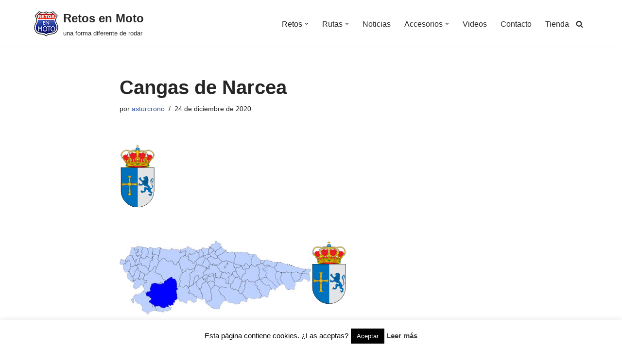

--- FILE ---
content_type: text/css
request_url: https://retosenmoto.com/wp-content/cache/autoptimize/css/autoptimize_single_f701140221fb2d7c0c5e4e22c8d27fad.css?ver=2.1.0
body_size: 2447
content:
img{max-width:100%;height:auto}.wpas-products-wrapper *{box-sizing:border-box}.wpas-products-wrapper{display:flex;flex-flow:row wrap;position:relative;margin-left:-15px;margin-right:-15px;min-height:100px}.wpas-product-item{flex:0 0 25%;max-width:25%;padding:0 15px;min-width:170px}.wpas-ajax-pre-loader-container{margin:0 auto;position:absolute;width:100%;height:100%;z-index:999;background-color:rgba(0,0,0,.1);display:flex;align-items:center;justify-content:center}.wp-amazon-shop-products{width:100%}.wpas-search-form-container{position:relative;display:flex;margin-bottom:30px}.wpas-search-input-field{position:relative;width:calc(100% - 100px)}.wpas-search-form-container label{position:absolute;top:0;left:0;z-index:5;box-sizing:border-box;padding:10px;color:#757575;transition:.2s all;font-size:14px;line-height:30px;margin:0 !important;cursor:text}.wpas-search-form-container input.wpas-search-input{background-color:#fff;color:#999;height:50px;padding:10px;margin:0;border:none;width:100%;line-height:30px;box-sizing:border-box;outline:none;transition:.2s;position:relative;border-bottom:2px solid #e0dede;box-shadow:0 0 10px #e0dede}.wpas-search-form-container input.wpas-search-input:focus{background-color:#fbfbfb;border-bottom:2px solid #218df7}.wpas-search-form-container input:focus~label,.wpas-search-form-container input:valid~label{top:-40px;color:#000}.wpas-search-form-container button{height:50px;padding:10px;border:none;width:100px;font-size:18px;line-height:30px;box-sizing:border-box;background-color:#218df7;transition:.2s all;color:#fff;box-shadow:0 0 10px #e0dede !important;transition:.2s}.wpas-search-form-container button:hover{background-color:#046ad6}.template-1 .amazon-product-box{padding:5px;background-color:#fff;text-align:center;position:relative;margin-bottom:30px;transition:.2s;border-radius:10px;border:1px solid transparent}.template-1 .amazon-product-box:hover{box-shadow:0px 3px 6px #ececec;border-color:#ececec}.template-1 .amazon-product-thumb{position:relative;width:100%;background-color:#fff;object-fit:contain}.template-1 .amazon-product-thumb:before{content:"";display:block;padding-top:100%}.template-1 .amazon-product-thumb img{position:absolute;top:0;bottom:0;left:0;width:100%;height:100%;border:0}.template-1 .amazon-product-thumb .amazon-product-prime{display:block;background:rgba(255,255,255,.5);height:15px;width:54px;background-position:-5px -490px;position:absolute;right:0;top:10px}.template-1 .amazon-product-info h3{font-size:18px;width:100%;max-height:45px;padding:5px;overflow:hidden;text-overflow:ellipsis;display:-webkit-box;-webkit-line-clamp:2;-webkit-box-orient:vertical}.template-1 .amazon-product-brekdown ul{margin:0;padding:0}.template-1 .amazon-product-brekdown ul li{list-style:none;display:block;text-align:left;padding:5px}.template-1 .amazon-product-brekdown{background-color:#fff;display:none}.template-1 .amazon-product-action{display:flex;align-items:center}.template-1 .amazon-product-action button{margin:3px;width:100%;border:1px solid #f5f5f5;background-color:#f5f5f5;padding:10px;cursor:pointer;font-weight:700;color:#fff;transition:.2s;background-color:#48a93b}.template-1 .amazon-product-action button:hover{background-color:#139c00}.template-1 .amazon-product-rating a{text-decoration:none !important;color:inherit}.template-2 .amazon-product-box{background-color:#fff;position:relative;margin-bottom:30px;transition:.2s;border-radius:4px;border:1px solid #ececec;overflow:hidden}.template-2 .amazon-product-box:hover{transform:translateY(-10px)}.template-2 .amazon-product-thumb{position:relative;width:100%;background-color:#fff;object-fit:contain}.template-2 .amazon-product-thumb:before{content:"";display:block;padding-top:100%}.template-2 .amazon-product-thumb img{position:absolute;top:0;bottom:0;left:0;width:100%;height:100%;border:0}.template-2 .amazon-product-thumb .amazon-product-prime{display:block;background:rgba(255,255,255,.5);height:15px;width:54px;background-position:-5px -490px;position:absolute;right:0;top:10px}.template-2 .amazon-product-info{padding:10px 20px}.template-2 .amazon-product-info h3{font-size:18px;width:100%;max-height:45px;overflow:hidden;text-overflow:ellipsis;display:-webkit-box;-webkit-line-clamp:2;-webkit-box-orient:vertical}.template-2 .amazon-product-brekdown ul{margin:0;padding:0}.template-2 .amazon-product-brekdown ul li{list-style:none;display:block;text-align:left;padding:5px}.template-2 .amazon-product-brekdown{background-color:#fff;display:none}.template-2 .amazon-product-action{position:absolute;right:-100px;bottom:10px;transition:.2s}.template-2 .amazon-product-action button{padding:0;border:none;background:0 0}.template-2 .amazon-product-action button span.wpas-btn-icon{height:45px;width:45px;display:block;border-radius:100%;cursor:pointer;transition:.2s;background:#48a93b;padding:10px;fill:#fff}.template-2 .amazon-product-action button span.wpas-btn-text{position:absolute;transition:.2s;background:#48a93b;color:#fff;padding:5px 10px;line-height:1;border-radius:3px;box-shadow:0 0 10px #77a464;transform:translateX(-50%) scale(0);font-size:14px;visibility:hidden}.template-2 .amazon-product-action button span.wpas-btn-text:before{content:"";display:block;width:1px;border-top:8px solid #48a93b;border-left:5px solid transparent;border-right:5px solid transparent;position:absolute;left:calc(50% - 5px);bottom:-7px}.template-2 .amazon-product-box:hover .amazon-product-action{right:20px;transform:rotate(360deg)}.template-2 .amazon-product-action button:hover span.wpas-btn-text{visibility:visible;transform:translate(-50%,-40px) scale(1);transition-delay:.5s}.template-2 .amazon-product-rating{display:flex;align-items:center}.template-2 .amazon-product-rating>div:last-child{margin-left:10px}.template-2 .amazon-product-rating a{text-decoration:none !important;color:#6a6a6a;font-size:80%;line-height:100%}.wpas-load-more-wrapper{text-align:center}.wpas-load-more-wrapper button{margin:3px;width:200px;border:1px solid #218df7;background-color:#218df7;padding:10px;cursor:pointer;font-weight:700;color:#fff;transition:.2s}.wpas-load-more-loader .wpas-load-more-wrapper button span{paddding-left:5px}.wpas-load-more-wrapper button:hover{border:1px solid #046ad6;background-color:#046ad6}.amazon-product-details-continer{position:fixed;z-index:999;top:0;bottom:0;left:0;right:0;background-color:rgba(0,0,0,.82);display:none;overflow-y:auto}.amazon-product-single-image{background-color:#fff;text-align:center}.amazon-product-details-inner{position:relative;height:100%}.amazon-product-details-close-btn button{display:table;width:50px;height:50px;background-color:red;border:none;position:absolute;right:0;top:0;cursor:pointer;color:#fff;font-size:28px;z-index:999}.amazon-product-details-table{display:table;width:100%;height:100%;text-align:left}.amazon-product-details-table-center{display:table-cell;vertical-align:middle}.amazon-product-details-table-center .container{background-color:#fff}.amazon-product-details-inner h2{font-size:18px;line-height:150%}.amazon-product-details-inner .amazon-product-details-price{font-size:18px;font-weight:700}.amazon-product-custom-request-continer{position:fixed;background-color:#fff;box-shadow:0px 0px 5px #000;max-width:600px;z-index:999999;top:120px;box-sizing:border-box;margin:0 auto;left:50%;display:none;margin-left:-300px}.amazon-product-custom-request-close-btn button{display:table;width:50px;height:50px;background-color:red;border:none;position:absolute;right:-50px;top:0;cursor:pointer;color:#fff;font-size:28px;z-index:999}.amazon-product-popup-container{padding:15px}.amazon-product-custom-request-form label{display:table}.amazon-product-custom-request-form input{padding:4px 6px;height:35px;width:100%;display:block;margin-bottom:10px;font-size:14px;line-height:20px;color:#555;vertical-align:middle;background-color:#fff;border:1px solid #ccc;-webkit-box-shadow:inset 0 1px 1px rgba(0,0,0,.075);-moz-box-shadow:inset 0 1px 1px rgba(0,0,0,.075);box-shadow:inset 0 1px 1px rgba(0,0,0,.075);-webkit-transition:border linear .2s,box-shadow linear .2s;-moz-transition:border linear .2s,box-shadow linear .2s;-o-transition:border linear .2s,box-shadow linear .2s;transition:border linear .2s,box-shadow linear .2s}.amazon-product-custom-request-form input:focus{border-color:rgba(82,168,236,.8);outline:0;outline:thin dotted \9;-webkit-box-shadow:inset 0 1px 1px rgba(0,0,0,.075),0 0 8px rgba(82,168,236,.6);-moz-box-shadow:inset 0 1px 1px rgba(0,0,0,.075),0 0 8px rgba(82,168,236,.6);box-shadow:inset 0 1px 1px rgba(0,0,0,.075),0 0 8px rgba(82,168,236,.6)}.amazon-product-custom-request-form button{margin:3px;width:100%;border:1px solid #f5f5f5;background-color:#e76b18;padding:10px;cursor:pointer;font-weight:700;color:#fff;transition:.2s}.wp-amazon-shop-cart-continer{position:fixed;background-color:#fff;box-shadow:0px 0px 5px #000;left:calc(100%/5);right:calc(100%/5);z-index:999999;top:0;box-sizing:border-box;margin:0 auto;display:none}.wp-amazon-shop-cart-continer-close-btn button{display:table;width:40px;height:40px;background-color:red;border:none;position:absolute;right:0;top:0;cursor:pointer;color:#fff;font-size:28px;z-index:999}.wpas-cart-table{display:table;width:100%}.wpas-cart-body{overflow-y:scroll;max-height:calc(100vh - 146px)}.wpas-cart-row{display:flex;flex-wrap:nowrap;background-color:#fff}.wpas-cart-row:first-child{padding:10px 0}.wpas-cart-body .wpas-cart-row:nth-child(odd){background-color:#f5f5f5}.wpas-cart-cell{padding:5px 20px;position:relative}.wpas-cart-row .wpas-cart-cell:nth-child(1){width:calc(100% - 250px)}.wpas-cart-row .wpas-cart-cell:nth-child(2){width:100px}.wpas-cart-row .wpas-cart-cell:nth-child(3){padding-right:40px;width:150px}.wpas-cart-price-cell .wpas-remove-cart-item{position:absolute;right:20px;cursor:pointer}.wpas-cart-price-cell .wpas-remove-cart-item:hover{color:red}.wpas-cart-title-cell h3.wpas-cart-title{font-size:14px;line-height:150%;margin:2px 0}.wpas-cart-quantity-cell input.wpas-cart-item-qnty{width:60px;margin-bottom:0 !important}.wpas-cart-action{display:flex;justify-content:space-between}.wpas-cart-action button{margin:3px;border:none;background-color:#fa911a;padding:10px;width:200px;cursor:pointer;font-weight:700;color:#fff;transition:.2s}.wpas-cart-action button:nth-child(1){background-color:#48a93b}.a-icon,.a-link-emphasis:after{background-image:url(//retosenmoto.com/wp-content/plugins/wp-amazon-shop/assets/css/../images/amazon-splash.png);-webkit-background-size:400px 900px;background-size:400px 900px;background-repeat:no-repeat;display:inline-block;vertical-align:top}.a-icon-star{width:80px;height:18px}.a-icon-star,.a-icon-star-medium,.a-icon-star-mini,.a-icon-star-small{position:relative;vertical-align:text-top}.a-icon-alt{position:absolute;left:-9999px;top:auto;display:block;width:1px;height:1px;line-height:1px;font-size:1px;overflow:hidden}[class*=a-icon-star]>.a-icon-alt{left:auto;width:100%;height:100%;font-size:inherit;line-height:normal;opacity:0}.a-icon-star{background-position:-256px -426px}.a-star-5{background-position:-5px -368px}.a-star-4{background-position:-21px -368px}.a-star-3{background-position:-37px -368px}.a-star-2{background-position:-53px -368px}.a-star-1{background-position:-69px -368px}.a-star-0{background-position:-85px -368px}.a-star-4-5{background-position:-175px -368px}.a-star-3-5{background-position:-191px -368px}.a-star-2-5{background-position:-207px -368px}.a-star-1-5{background-position:-223px -368px}.a-star-0-5{background-position:-239px -368px}.wpas-comparison-shortcode-wrapper{width:100%;border:1px solid #eee;position:relative;min-height:100px}.wpas-comparison-shortcode-inner{display:flex;align-items:flex-end;position:relative}.wpas-comparison-shortcode-inner>div.wpas-comparison-item{overflow:hidden;flex-basis:100%}.wpas-comparison-shortcode-inner>div.wpas-comparison-item:before{display:block;content:"";position:absolute;height:100%;background-color:#eee;width:1px;top:0}.wpas-comparison-shortcode-inner>div.wpas-comparison-item:first-child{flex-basis:180px;overflow:visible}.wpas-comparison-shortcode-inner .wpas-comparison-base{padding:15px 8px;border-bottom:1px solid #eee}.wpas-comparison-shortcode-inner .wpas-comparison-base *{white-space:nowrap;text-overflow:ellipsis}.wpas-comparison-shortcode-inner>div.wpas-comparison-item h4{overflow:hidden;margin:0}.wpas-comparison-shortcode-inner>div.wpas-comparison-item a{text-decoration:none;color:inherit}.wpas-comparison-shortcode-inner>div.wpas-comparison-item p{margin:0}div.wpas-comparison-item .wpas-comparison-product-action{height:75px}div.wpas-comparison-item .wpas-comparison-product-action a{display:table;width:100%;padding:10px !important;background-color:#48a93b;color:#fff;text-decoration:none;text-align:center}div.wpas-comparison-item .wpas-comparison-product-action a:hover{background-color:#e76b18}@keyframes cursor{from,to{border-color:transparent}50%{border-color:#000}}@keyframes typing{from{width:100%}90%,to{width:0}}@keyframes slide{33.33333%{font-size:3rem;letter-spacing:3px}to{font-size:0;letter-spacing:0}}.wpas-pro-upgrade-notice{height:60px}.typing-slider{font-family:Consolas,monospace;font-weight:700;text-align:center;white-space:nowrap}.typing-slider p{position:relative;display:inline;font-size:0;text-transform:uppercase;letter-spacing:0;animation:slide 15s step-start infinite}.typing-slider p:after{content:"";position:absolute;top:0;right:0;bottom:0;border-left:3px solid #000;background-color:#fc0;animation:typing 5s infinite,cursor 1s infinite}.typing-slider p:nth-child(1){animation-delay:0s}.typing-slider p:nth-child(1):after{animation-delay:0s;animation-timing-function:steps(16),step-end}.typing-slider p:nth-child(2){animation-delay:5s}.typing-slider p:nth-child(2):after{animation-delay:5s;animation-timing-function:steps(23),step-end}.typing-slider p:nth-child(3){animation-delay:10s}.typing-slider p:nth-child(3):after{animation-delay:10s;animation-timing-function:steps(12),step-end}@media screen and (max-width:767px){.wp-amazon-shop-cart-continer{left:15px;right:15px}.wpas-cart-row{flex-wrap:wrap;justify-content:space-between}.wpas-cart-row .wpas-cart-cell:nth-child(1){width:100%}.wpas-cart-header:first-child .wpas-cart-cell:nth-child(1){display:none}.amazon-product-single-image img{max-height:150px}}